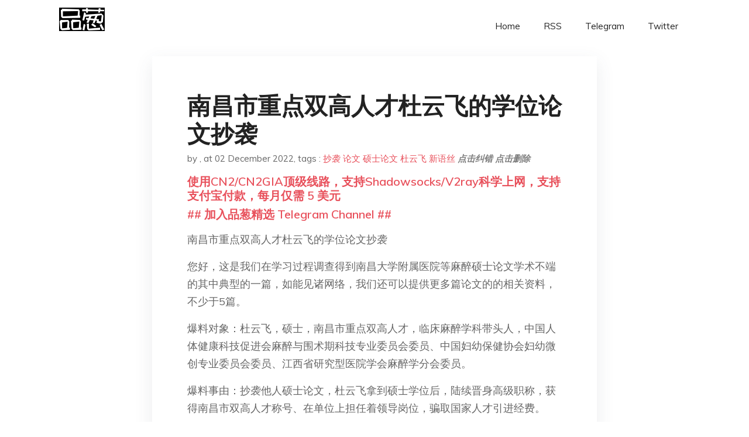

--- FILE ---
content_type: text/html; charset=utf-8
request_url: https://project-gutenberg.github.io/Pincong/post/9f07136539b6a11e77e09053cd28198b/?utm_source=see_also&utm_medium=%25E5%258D%258E%25E4%25BE%25A8%25E5%25A4%25A7%25E5%25AD%25A6%25E6%258C%2589%25E7%2585%25A7%25E5%2594%25AF%25E8%25AE%25BA%25E6%2596%2587%25E5%2594%25AF%25E5%25B8%25BD%25E5%25AD%2590%25E5%2594%25AF%25E9%25A1%25B9%25E7%259B%25AE%25E8%25AF%2584%25E5%25AE%259A%25E6%25B4%25A5%25E8%25B4%25B4
body_size: 6071
content:
<!doctype html><html lang=zh-cn><head><meta charset=utf-8><title>南昌市重点双高人才杜云飞的学位论文抄袭</title><meta name=viewport content="width=device-width,initial-scale=1,maximum-scale=1"><meta name=description content=" 南昌市重点双高人才杜云飞的学位论文抄袭
您好，这是我们在学习过程调查得到南昌大学附属医院等麻醉硕士论文学术不端的其中典型的一篇，如能见诸网络，我们还可以提供更多篇论文的的相关资料，不少于5篇。
爆料对象：杜云飞，硕士，南昌市重点双高人才，临床麻醉学科带头人，中国人体健康科技促进会麻醉与围术期科技专业委员会委员、中国妇幼保健协会妇幼微创专业委员会委员、江西省研究型医院学会麻醉学分会委员。
爆料事由：抄袭他人硕士论文，杜云飞拿到硕士学位后，陆续晋身高级职称，获得南昌市双高人才称号、在单位上担任着领导岗位，骗取国家人才引进经费。
爆料具体事项：
自己的撰写的硕士论文信息为：杜云飞，不同程度控制性降压对大鼠海马CA1区Ａβ蛋白及Tau蛋白磷酸化表达的影响，毕业单位南昌大学第二附属医院，时间是 2017年
被抄袭的硕士论文信息为：石磊,《重度控制性低血压时程对大鼠生存率和海马区HSP70和Cox-2的影响》,毕业单位为中南大学，时间是2009年。
抄袭手法：
与大块文字拷贝、复制，粘贴修改的低水平手法不同，杜云飞是在石磊的框架下，将7组对比实验缩写为4组对比实验（实验环境、条件、过程均保持不变），分组名称变换下说法，更换下目标蛋白，一篇硕士论文，分分钟就搞定了。但是实在躲不过去的HE染色图还是用了石磊原论文中的图，从而露了马脚。外加由于自己没有真正做过实验，在编造数据时候，犯了违反医学常识的低级错误，从而坐实了抄袭。
具体证据：
所举报的南昌市重点双高人才杜云飞的硕士学位论文存在剽窃抄袭他人硕士关键结论性医学图片以及胡编乱造实验数据的学术不端行为，所举报的内容完全基于论文本身，资料公开，网上可查实。抄袭的事实清楚，证据确凿、线索明确，翻看两篇论文，一看便知。（详细资料见PDF附件 ）：
对比抄袭和被抄袭两篇论文即使没有医学专业知识也能发现：
1）关键结论性医学图片抄袭。杜云飞论文的P14页的图3剽窃抄袭了石磊硕士论文P28页的反映大鼠海马组织损伤的HE染色图。两图之间100%同源，无需专业软件匹配，用肉眼即可分辨。该图是反映关键论文观点与结论的重要图，这张图的抄袭意味这整篇论文的数据的可信度收到严重挑战！
根本没有实际完成实验，编造实验数据，违背常识。杜论文在第P8页压降60%的情况下（CH3分组），居然说实验中没有任何老鼠死亡，还说各项老鼠各项指标在正常范围内，可是没有在论文中看到任何血气分析的数据。而根据湖南大学石某论文P14-P15页的数据，C2组在做完降压实验后（与杜论文的实验条件一样），生存率仅为38%。死亡率超过了一半。降压时间少点的C1组好点，生存率为67%。对于降压更为严重中D2组，则死亡率为100%，石论文提供了详细的血气分析。表明严重的深度降压不可避免的会造成老鼠较为严重的死亡。两者的实验条件，环节、方法完全一样，却出现截然不同的结论。说明杜论文的实验根本没有实际做过。稍微有点医学常识的人都知道，在如此低的血压下，老鼠非死即伤。所以胡编乱造实验数据到违反一般性常识的程度。 3）论文质量低劣，实验数据缺乏任何有效的支撑材料。作为一篇医学论文，缺少关键的WB蛋白免疫印迹条带图，缺少血气分析，缺少免疫组化分析、缺少TuNEL法测定海马神经元凋谢的荧光图等等。论文中的数据没有任何医学图形予以支撑，唯一有的HE染色图还是抄袭他人的论文。该有的内容都没有，咋通过外审和答辩的？
4）连论文致谢词都抄袭，7年才以如此不堪方式混毕业的，却抄袭人家正常3年毕业的硕士致谢，抄袭的态度本身都有问题，太不敬业了。
(XYS20221125) "><meta name=generator content="Hugo 0.100.2"><link rel=stylesheet href=../../plugins/bootstrap/bootstrap.min.css><link rel=stylesheet href=../../plugins/themify-icons/themify-icons.css><link rel=stylesheet href=https://project-gutenberg.github.io/Pincong/scss/style.min.css media=screen><link rel="shortcut icon" href=https://project-gutenberg.github.io/Pincong/images/favicon.png type=image/x-icon><link rel=icon href=https://project-gutenberg.github.io/Pincong/images/favicon.png type=image/x-icon><meta name=twitter:card content="summary_large_image"><meta name=og:title content=" 南昌市重点双高人才杜云飞的学位论文抄袭 "><meta name=og:description content=" 南昌市重点双高人才杜云飞的学位论文抄袭
您好，这是我们在学习过程调查得到南昌大学附属医院等麻醉硕士论文学术不端的其中典型的一篇，如能见诸网络，我们还可以提供更多篇论文的的相关资料，不少于5篇。
爆料对象：杜云飞，硕士，南昌市重点双高人才，临床麻醉学科带头人，中国人体健康科技促进会麻醉与围术期科技专业委员会委员、中国妇幼保健协会妇幼微创专业委员会委员、江西省研究型医院学会麻醉学分会委员。
爆料事由：抄袭他人硕士论文，杜云飞拿到硕士学位后，陆续晋身高级职称，获得南昌市双高人才称号、在单位上担任着领导岗位，骗取国家人才引进经费。
爆料具体事项：
自己的撰写的硕士论文信息为：杜云飞，不同程度控制性降压对大鼠海马CA1区Ａβ蛋白及Tau蛋白磷酸化表达的影响，毕业单位南昌大学第二附属医院，时间是 2017年
被抄袭的硕士论文信息为：石磊,《重度控制性低血压时程对大鼠生存率和海马区HSP70和Cox-2的影响》,毕业单位为中南大学，时间是2009年。
抄袭手法：
与大块文字拷贝、复制，粘贴修改的低水平手法不同，杜云飞是在石磊的框架下，将7组对比实验缩写为4组对比实验（实验环境、条件、过程均保持不变），分组名称变换下说法，更换下目标蛋白，一篇硕士论文，分分钟就搞定了。但是实在躲不过去的HE染色图还是用了石磊原论文中的图，从而露了马脚。外加由于自己没有真正做过实验，在编造数据时候，犯了违反医学常识的低级错误，从而坐实了抄袭。
具体证据：
所举报的南昌市重点双高人才杜云飞的硕士学位论文存在剽窃抄袭他人硕士关键结论性医学图片以及胡编乱造实验数据的学术不端行为，所举报的内容完全基于论文本身，资料公开，网上可查实。抄袭的事实清楚，证据确凿、线索明确，翻看两篇论文，一看便知。（详细资料见PDF附件 ）：
对比抄袭和被抄袭两篇论文即使没有医学专业知识也能发现：
1）关键结论性医学图片抄袭。杜云飞论文的P14页的图3剽窃抄袭了石磊硕士论文P28页的反映大鼠海马组织损伤的HE染色图。两图之间100%同源，无需专业软件匹配，用肉眼即可分辨。该图是反映关键论文观点与结论的重要图，这张图的抄袭意味这整篇论文的数据的可信度收到严重挑战！
根本没有实际完成实验，编造实验数据，违背常识。杜论文在第P8页压降60%的情况下（CH3分组），居然说实验中没有任何老鼠死亡，还说各项老鼠各项指标在正常范围内，可是没有在论文中看到任何血气分析的数据。而根据湖南大学石某论文P14-P15页的数据，C2组在做完降压实验后（与杜论文的实验条件一样），生存率仅为38%。死亡率超过了一半。降压时间少点的C1组好点，生存率为67%。对于降压更为严重中D2组，则死亡率为100%，石论文提供了详细的血气分析。表明严重的深度降压不可避免的会造成老鼠较为严重的死亡。两者的实验条件，环节、方法完全一样，却出现截然不同的结论。说明杜论文的实验根本没有实际做过。稍微有点医学常识的人都知道，在如此低的血压下，老鼠非死即伤。所以胡编乱造实验数据到违反一般性常识的程度。 3）论文质量低劣，实验数据缺乏任何有效的支撑材料。作为一篇医学论文，缺少关键的WB蛋白免疫印迹条带图，缺少血气分析，缺少免疫组化分析、缺少TuNEL法测定海马神经元凋谢的荧光图等等。论文中的数据没有任何医学图形予以支撑，唯一有的HE染色图还是抄袭他人的论文。该有的内容都没有，咋通过外审和答辩的？
4）连论文致谢词都抄袭，7年才以如此不堪方式混毕业的，却抄袭人家正常3年毕业的硕士致谢，抄袭的态度本身都有问题，太不敬业了。
(XYS20221125) "><meta name=og:image content="https://project-gutenberg.github.io/Pincong//images/card/160.jpg"><script data-ad-client=ca-pub-6074407261372769 async src=https://pagead2.googlesyndication.com/pagead/js/adsbygoogle.js></script>
<script async src="https://www.googletagmanager.com/gtag/js?id=G-06HJ1E5XNH"></script>
<script>window.dataLayer=window.dataLayer||[];function gtag(){dataLayer.push(arguments)}gtag('js',new Date),gtag('config','G-06HJ1E5XNH')</script></head><body><header class="fixed-top navigation"><div class=container><nav class="navbar navbar-expand-lg navbar-light bg-transparent"><a class=navbar-brand href=https://project-gutenberg.github.io/Pincong/><img class=img-fluid src=https://project-gutenberg.github.io/Pincong//images/logo.png alt=品葱*精选></a>
<button class="navbar-toggler border-0" type=button data-toggle=collapse data-target=#navigation>
<i class="ti-menu h3"></i></button><div class="collapse navbar-collapse text-center" id=navigation><ul class="navbar-nav ml-auto"><li class=nav-item><a class=nav-link href=https://project-gutenberg.github.io/Pincong/>Home</a></li><li class=nav-item><a class=nav-link href=https://project-gutenberg.github.io/Pincong/post/index.xml>RSS</a></li><li class=nav-item><a class=nav-link href=https://bit.ly/2HrxEi0>Telegram</a></li><li class=nav-item><a class=nav-link href=https://twitter.com/speechfree3>Twitter</a></li></ul></div></nav></div></header><div class="py-5 d-none d-lg-block"></div><section class=main-content><div class=container><div class=row><div class="col-lg-8 mx-auto block shadow mb-5"><h2>南昌市重点双高人才杜云飞的学位论文抄袭</h2><div class=mb-3><span>by <a href=https://project-gutenberg.github.io/Pincong/author/></a></span>,
<span>at 02 December 2022</span>, tags :
<a href=https://project-gutenberg.github.io/Pincong/tags/%e6%8a%84%e8%a2%ad>抄袭</a>
<a href=https://project-gutenberg.github.io/Pincong/tags/%e8%ae%ba%e6%96%87>论文</a>
<a href=https://project-gutenberg.github.io/Pincong/tags/%e7%a1%95%e5%a3%ab%e8%ae%ba%e6%96%87>硕士论文</a>
<a href=https://project-gutenberg.github.io/Pincong/tags/%e6%9d%9c%e4%ba%91%e9%a3%9e>杜云飞</a>
<a href=https://project-gutenberg.github.io/Pincong/tags/%e6%96%b0%e8%af%ad%e4%b8%9d>新语丝</a>
<a href=https://github.com/Project-Gutenberg/Pincong-data/edit/master/site/content/post/9f07136539b6a11e77e09053cd28198b.md style=color:gray><strong><i>点击纠错</i></strong></a>
<i></i><a href=https://github.com/Project-Gutenberg/Pincong-data/delete/master/site/content/post/9f07136539b6a11e77e09053cd28198b.md style=color:gray><strong><i>点击删除</i></strong></a></div><h5><a href=https://bit.ly/justmysock>使用CN2/CN2GIA顶级线路，支持Shadowsocks/V2ray科学上网，支持支付宝付款，每月仅需 5 美元</a></h5><h5><a href=https://bit.ly/2HrxEi0>## 加入品葱精选 Telegram Channel ##</a></h5><p></p><p>南昌市重点双高人才杜云飞的学位论文抄袭</p><p>您好，这是我们在学习过程调查得到南昌大学附属医院等麻醉硕士论文学术不端的其中典型的一篇，如能见诸网络，我们还可以提供更多篇论文的的相关资料，不少于5篇。</p><p>爆料对象：杜云飞，硕士，南昌市重点双高人才，临床麻醉学科带头人，中国人体健康科技促进会麻醉与围术期科技专业委员会委员、中国妇幼保健协会妇幼微创专业委员会委员、江西省研究型医院学会麻醉学分会委员。</p><p>爆料事由：抄袭他人硕士论文，杜云飞拿到硕士学位后，陆续晋身高级职称，获得南昌市双高人才称号、在单位上担任着领导岗位，骗取国家人才引进经费。</p><p>爆料具体事项：</p><p>自己的撰写的硕士论文信息为：杜云飞，不同程度控制性降压对大鼠海马CA1区Ａβ蛋白及Tau蛋白磷酸化表达的影响，毕业单位南昌大学第二附属医院，时间是 2017年</p><p>被抄袭的硕士论文信息为：石磊,《重度控制性低血压时程对大鼠生存率和海马区HSP70和Cox-2的影响》,毕业单位为中南大学，时间是2009年。</p><p>抄袭手法：</p><p>与大块文字拷贝、复制，粘贴修改的低水平手法不同，杜云飞是在石磊的框架下，将7组对比实验缩写为4组对比实验（实验环境、条件、过程均保持不变），分组名称变换下说法，更换下目标蛋白，一篇硕士论文，分分钟就搞定了。但是实在躲不过去的HE染色图还是用了石磊原论文中的图，从而露了马脚。外加由于自己没有真正做过实验，在编造数据时候，犯了违反医学常识的低级错误，从而坐实了抄袭。</p><p>具体证据：</p><p>所举报的南昌市重点双高人才杜云飞的硕士学位论文存在剽窃抄袭他人硕士关键结论性医学图片以及胡编乱造实验数据的学术不端行为，所举报的内容完全基于论文本身，资料公开，网上可查实。抄袭的事实清楚，证据确凿、线索明确，翻看两篇论文，一看便知。（详细资料见PDF附件 ）：</p><p>对比抄袭和被抄袭两篇论文即使没有医学专业知识也能发现：</p><p>1）关键结论性医学图片抄袭。杜云飞论文的P14页的图3剽窃抄袭了石磊硕士论文P28页的反映大鼠海马组织损伤的HE染色图。两图之间100%同源，无需专业软件匹配，用肉眼即可分辨。该图是反映关键论文观点与结论的重要图，这张图的抄袭意味这整篇论文的数据的可信度收到严重挑战！</p><ol start=2><li>根本没有实际完成实验，编造实验数据，违背常识。杜论文在第P8页压降60%的情况下（CH3分组），居然说实验中没有任何老鼠死亡，还说各项老鼠各项指标在正常范围内，可是没有在论文中看到任何血气分析的数据。而根据湖南大学石某论文P14-P15页的数据，C2组在做完降压实验后（与杜论文的实验条件一样），生存率仅为38%。死亡率超过了一半。降压时间少点的C1组好点，生存率为67%。对于降压更为严重中D2组，则死亡率为100%，石论文提供了详细的血气分析。表明严重的深度降压不可避免的会造成老鼠较为严重的死亡。两者的实验条件，环节、方法完全一样，却出现截然不同的结论。说明杜论文的实验根本没有实际做过。稍微有点医学常识的人都知道，在如此低的血压下，老鼠非死即伤。所以胡编乱造实验数据到违反一般性常识的程度。</li></ol><p>3）论文质量低劣，实验数据缺乏任何有效的支撑材料。作为一篇医学论文，缺少关键的WB蛋白免疫印迹条带图，缺少血气分析，缺少免疫组化分析、缺少TuNEL法测定海马神经元凋谢的荧光图等等。论文中的数据没有任何医学图形予以支撑，唯一有的HE染色图还是抄袭他人的论文。该有的内容都没有，咋通过外审和答辩的？</p><p>4）连论文致谢词都抄袭，7年才以如此不堪方式混毕业的，却抄袭人家正常3年毕业的硕士致谢，抄袭的态度本身都有问题，太不敬业了。</p><p>(XYS20221125)</p><h5><a href="https://www.digitalocean.com/?refcode=4351d40e44b2&utm_campaign=Referral_Invite&utm_medium=Referral_Program&utm_source=CopyPaste">最简单好用的 VPS,没有之一，注册立得 100 美金</a></h5></div><div class="col-lg-8 mx-auto block shadow"><div id=disqus_thread></div><script type=application/javascript>window.disqus_config=function(){},function(){if(["localhost","127.0.0.1"].indexOf(window.location.hostname)!=-1){document.getElementById('disqus_thread').innerHTML='Disqus comments not available by default when the website is previewed locally.';return}var t=document,e=t.createElement('script');e.async=!0,e.src='//pin-cong-jing-xuan.disqus.com/embed.js',e.setAttribute('data-timestamp',+new Date),(t.head||t.body).appendChild(e)}()</script><noscript>Please enable JavaScript to view the <a href=https://disqus.com/?ref_noscript>comments powered by Disqus.</a></noscript><a href=https://disqus.com class=dsq-brlink>comments powered by <span class=logo-disqus>Disqus</span></a></div><div class="col-lg-8 mx-auto block shadow"><h3>See Also</h3><div class=container><div class=row><div class="mx-auto px-0"><div class="bg-white shadow block"><article class=mb-5><h2 class=h5><a class=text-dark href="https://project-gutenberg.github.io/Pincong/post/b652d1e97f4132d266387f0398f95ea8/?utm_source=see_also&utm_medium=%25E5%258D%2597%25E6%2598%258C%25E5%25B8%2582%25E9%2587%258D%25E7%2582%25B9%25E5%258F%258C%25E9%25AB%2598%25E4%25BA%25BA%25E6%2589%258D%25E6%259D%259C%25E4%25BA%2591%25E9%25A3%259E%25E7%259A%2584%25E5%25AD%25A6%25E4%25BD%258D%25E8%25AE%25BA%25E6%2596%2587%25E6%258A%2584%25E8%25A2%25AD">用图书馆找到的公开资料，揭露了罗马尼亚官员的集体剽窃丑闻</a></h2><p class=text-dark>用图书馆找到的公开资料，揭露了罗马尼亚官员的集体剽窃丑闻
作者：Laura Dixon 来源：GIJN
人们普遍认为，调查政治丑闻或腐败需要记者前去卧底或将自己置于一个相对危险的处境。但罗马尼亚调查记者艾米莉亚·塞尔坎（Emilia …</p></article><article class=mb-5><h2 class=h5><a class=text-dark href="https://project-gutenberg.github.io/Pincong/post/13f22ecad52786f9cac3518691018173/?utm_source=see_also&utm_medium=%25E5%258D%2597%25E6%2598%258C%25E5%25B8%2582%25E9%2587%258D%25E7%2582%25B9%25E5%258F%258C%25E9%25AB%2598%25E4%25BA%25BA%25E6%2589%258D%25E6%259D%259C%25E4%25BA%2591%25E9%25A3%259E%25E7%259A%2584%25E5%25AD%25A6%25E4%25BD%258D%25E8%25AE%25BA%25E6%2596%2587%25E6%258A%2584%25E8%25A2%25AD">举报工程院新当选外籍院士陈掌星论文抄袭</a></h2><p class=text-dark>举报工程院新当选外籍院士陈掌星论文抄袭
在此举报2021年中国工程院新当选外籍院士陈掌星等人论文抄袭事宜，抄袭细节详见附件。
吴克柳，李相方，陈掌星。页岩纳米孔吸附气表面扩散机理和数学模型，中国科学: 技术科学 2015年第45卷第5期: …</p></article><article class=mb-5><h2 class=h5><a class=text-dark href="https://project-gutenberg.github.io/Pincong/post/230ddd8d3b18fb099d8e297069f35c17/?utm_source=see_also&utm_medium=%25E5%258D%2597%25E6%2598%258C%25E5%25B8%2582%25E9%2587%258D%25E7%2582%25B9%25E5%258F%258C%25E9%25AB%2598%25E4%25BA%25BA%25E6%2589%258D%25E6%259D%259C%25E4%25BA%2591%25E9%25A3%259E%25E7%259A%2584%25E5%25AD%25A6%25E4%25BD%258D%25E8%25AE%25BA%25E6%2596%2587%25E6%258A%2584%25E8%25A2%25AD">举报北京交通大学电信学院官科严重学术不端行为</a></h2><p class=text-dark>举报北京交通大学电信学院官科严重学术不端行为
尊敬的方先生，
现在举报北京交通大学电信学院官科老师论文学术不端，论文在附件中。具体情况说明如下：
学术不端文章A：Modeling of the Division Point of …</p></article><article class=mb-5><h2 class=h5><a class=text-dark href="https://project-gutenberg.github.io/Pincong/post/ea0b0f9dc5065b963d588a12d1366deb/?utm_source=see_also&utm_medium=%25E5%258D%2597%25E6%2598%258C%25E5%25B8%2582%25E9%2587%258D%25E7%2582%25B9%25E5%258F%258C%25E9%25AB%2598%25E4%25BA%25BA%25E6%2589%258D%25E6%259D%259C%25E4%25BA%2591%25E9%25A3%259E%25E7%259A%2584%25E5%25AD%25A6%25E4%25BD%258D%25E8%25AE%25BA%25E6%2596%2587%25E6%258A%2584%25E8%25A2%25AD">方舟子推特合集（390）2021.8.21-31</a></h2><p class=text-dark>方舟子推特合集（390）2021.8.21-31
方舟子@fangshimin方舟子，本名方是民，科普作家，新语丝网站。YouTube频 …</p></article><article class=mb-5><h2 class=h5><a class=text-dark href="https://project-gutenberg.github.io/Pincong/post/1a396d3eeb307ffe42df9add77f223b7/?utm_source=see_also&utm_medium=%25E5%258D%2597%25E6%2598%258C%25E5%25B8%2582%25E9%2587%258D%25E7%2582%25B9%25E5%258F%258C%25E9%25AB%2598%25E4%25BA%25BA%25E6%2589%258D%25E6%259D%259C%25E4%25BA%2591%25E9%25A3%259E%25E7%259A%2584%25E5%25AD%25A6%25E4%25BD%258D%25E8%25AE%25BA%25E6%2596%2587%25E6%258A%2584%25E8%25A2%25AD">实名举报应聘天津师范大学心理学部专业技术辅助岗的张海佳论文造假</a></h2><p class=text-dark>实名举报应聘天津师范大学心理学部专业技术辅助岗的张海佳论文造假
作者：党龙
新语丝杂志社，
最近，我发现应聘天津师范大学心理学部专业技术岗位的张海佳发表的“Local Heterogeneous Features for Person …</p></article></div></div></div></div></div></div></div></div></section><script>var i,images=document.getElementsByTagName("img");for(i=0;i<images.length;i++)images[i].className+="img-fluid w-100 mb-4"</script><footer class="py-4 bg-light border-top"><div class=container><div class="row justify-content-between align-items-center"><div class="col-lg-4 text-center text-lg-left mb-4 mb-lg-0"><a href=https://project-gutenberg.github.io/Pincong/><img src=https://project-gutenberg.github.io/Pincong//images/logo.png class=img-fluid alt=品葱*精选></a></div><div class="col-lg-4 text-center mb-4 mb-lg-0"><ul class="list-inline mb-0"></ul></div><div class="col-lg-4 text-lg-right text-center mb-4 mb-lg-0"><ul class="list-inline social-icon mb-0"><li class=list-inline-item><a href=https://pincong.rocks/><i class=ti-home></i></a></li><li class=list-inline-item><a href=https://github.com/Project-Gutenberg/Pincong><i class=ti-github></i></a></li></ul></div><div class="col-12 text-center mt-4"><span></span></div></div></div></footer><script src=../../plugins/jQuery/jquery.min.js></script>
<script src=../../plugins/bootstrap/bootstrap.min.js></script>
<script src=../../plugins/search/fuse.min.js></script>
<script src=../../plugins/search/mark.js></script>
<script src=../../plugins/search/search.js></script>
<script src=https://project-gutenberg.github.io/Pincong/js/script.min.js></script>
<script>(function(e,o,i,a,t,n,s){e.GoogleAnalyticsObject=t,e[t]=e[t]||function(){(e[t].q=e[t].q||[]).push(arguments)},e[t].l=1*new Date,n=o.createElement(i),s=o.getElementsByTagName(i)[0],n.async=1,n.src=a,s.parentNode.insertBefore(n,s)})(window,document,'script','//www.google-analytics.com/analytics.js','ga'),ga('create','UA-151212685-6','auto'),ga('send','pageview')</script></body></html>

--- FILE ---
content_type: text/html; charset=utf-8
request_url: https://www.google.com/recaptcha/api2/aframe
body_size: 251
content:
<!DOCTYPE HTML><html><head><meta http-equiv="content-type" content="text/html; charset=UTF-8"></head><body><script nonce="sOvCS38xL66yQIZ6PrK6TQ">/** Anti-fraud and anti-abuse applications only. See google.com/recaptcha */ try{var clients={'sodar':'https://pagead2.googlesyndication.com/pagead/sodar?'};window.addEventListener("message",function(a){try{if(a.source===window.parent){var b=JSON.parse(a.data);var c=clients[b['id']];if(c){var d=document.createElement('img');d.src=c+b['params']+'&rc='+(localStorage.getItem("rc::a")?sessionStorage.getItem("rc::b"):"");window.document.body.appendChild(d);sessionStorage.setItem("rc::e",parseInt(sessionStorage.getItem("rc::e")||0)+1);localStorage.setItem("rc::h",'1769647454619');}}}catch(b){}});window.parent.postMessage("_grecaptcha_ready", "*");}catch(b){}</script></body></html>